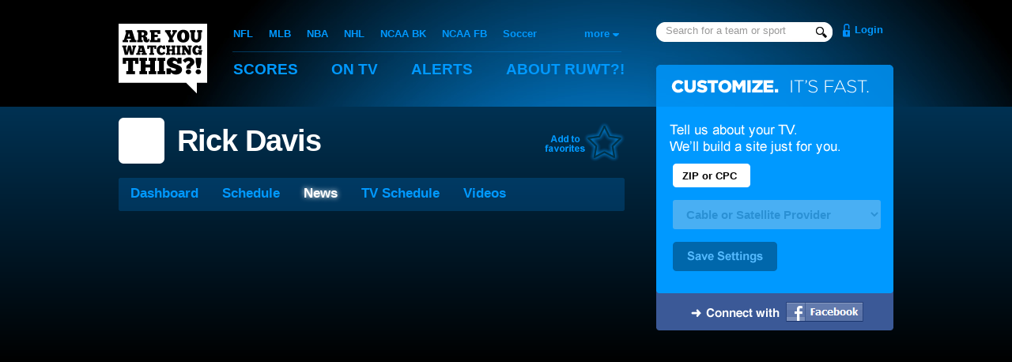

--- FILE ---
content_type: text/html; charset=utf-8
request_url: https://www.google.com/recaptcha/api2/aframe
body_size: 267
content:
<!DOCTYPE HTML><html><head><meta http-equiv="content-type" content="text/html; charset=UTF-8"></head><body><script nonce="bVsCtp_96-jZqDwrkZlfaw">/** Anti-fraud and anti-abuse applications only. See google.com/recaptcha */ try{var clients={'sodar':'https://pagead2.googlesyndication.com/pagead/sodar?'};window.addEventListener("message",function(a){try{if(a.source===window.parent){var b=JSON.parse(a.data);var c=clients[b['id']];if(c){var d=document.createElement('img');d.src=c+b['params']+'&rc='+(localStorage.getItem("rc::a")?sessionStorage.getItem("rc::b"):"");window.document.body.appendChild(d);sessionStorage.setItem("rc::e",parseInt(sessionStorage.getItem("rc::e")||0)+1);localStorage.setItem("rc::h",'1767480264968');}}}catch(b){}});window.parent.postMessage("_grecaptcha_ready", "*");}catch(b){}</script></body></html>